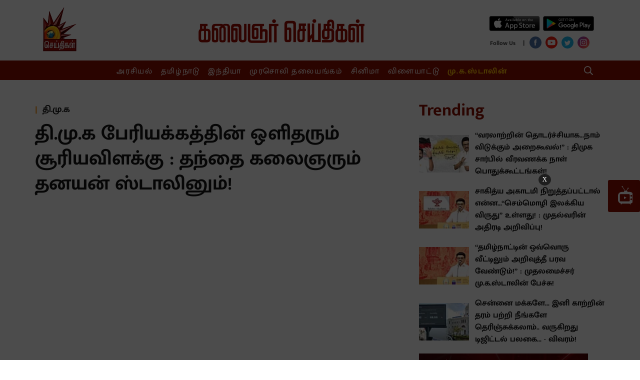

--- FILE ---
content_type: text/html; charset=utf-8
request_url: https://www.google.com/recaptcha/api2/aframe
body_size: 268
content:
<!DOCTYPE HTML><html><head><meta http-equiv="content-type" content="text/html; charset=UTF-8"></head><body><script nonce="PM-tKj8jpmRDRFfKV-I3tQ">/** Anti-fraud and anti-abuse applications only. See google.com/recaptcha */ try{var clients={'sodar':'https://pagead2.googlesyndication.com/pagead/sodar?'};window.addEventListener("message",function(a){try{if(a.source===window.parent){var b=JSON.parse(a.data);var c=clients[b['id']];if(c){var d=document.createElement('img');d.src=c+b['params']+'&rc='+(localStorage.getItem("rc::a")?sessionStorage.getItem("rc::b"):"");window.document.body.appendChild(d);sessionStorage.setItem("rc::e",parseInt(sessionStorage.getItem("rc::e")||0)+1);localStorage.setItem("rc::h",'1768780020963');}}}catch(b){}});window.parent.postMessage("_grecaptcha_ready", "*");}catch(b){}</script></body></html>

--- FILE ---
content_type: text/html; charset=utf-8
request_url: https://www.google.com/recaptcha/api2/aframe
body_size: -248
content:
<!DOCTYPE HTML><html><head><meta http-equiv="content-type" content="text/html; charset=UTF-8"></head><body><script nonce="TnRySB_ka6FLggzY7sZPFQ">/** Anti-fraud and anti-abuse applications only. See google.com/recaptcha */ try{var clients={'sodar':'https://pagead2.googlesyndication.com/pagead/sodar?'};window.addEventListener("message",function(a){try{if(a.source===window.parent){var b=JSON.parse(a.data);var c=clients[b['id']];if(c){var d=document.createElement('img');d.src=c+b['params']+'&rc='+(localStorage.getItem("rc::a")?sessionStorage.getItem("rc::b"):"");window.document.body.appendChild(d);sessionStorage.setItem("rc::e",parseInt(sessionStorage.getItem("rc::e")||0)+1);localStorage.setItem("rc::h",'1768780024107');}}}catch(b){}});window.parent.postMessage("_grecaptcha_ready", "*");}catch(b){}</script></body></html>

--- FILE ---
content_type: image/svg+xml
request_url: https://fea.assettype.com/quintype-metype/assets/author-af46a08d7ee4908e375750d7b7137882.svg
body_size: -117
content:
<svg xmlns="http://www.w3.org/2000/svg" xmlns:xlink="http://www.w3.org/1999/xlink" width="34" height="34" viewBox="0 0 34 34">
    <defs>
        <circle id="a" cx="17" cy="17" r="17"/>
    </defs>
    <g fill="none" fill-rule="evenodd">
        <mask id="b" fill="#fff">
            <use xlink:href="#a"/>
        </mask>
        <use fill="#D8D8D8" xlink:href="#a"/>
        <path fill="#FFF" d="M21.602 20.99a8.962 8.962 0 0 1 4.061 7.509v8.97H7.723V28.5a8.962 8.962 0 0 1 4.06-7.508 6.446 6.446 0 0 0 4.91 2.263 6.446 6.446 0 0 0 4.91-2.263zm-4.684.392c-3.422 0-6.196-3.064-6.196-6.844 0-3.78 2.774-6.845 6.196-6.845 3.422 0 6.196 3.064 6.196 6.845 0 3.78-2.774 6.844-6.196 6.844z" mask="url(#b)"/>
    </g>
</svg>
